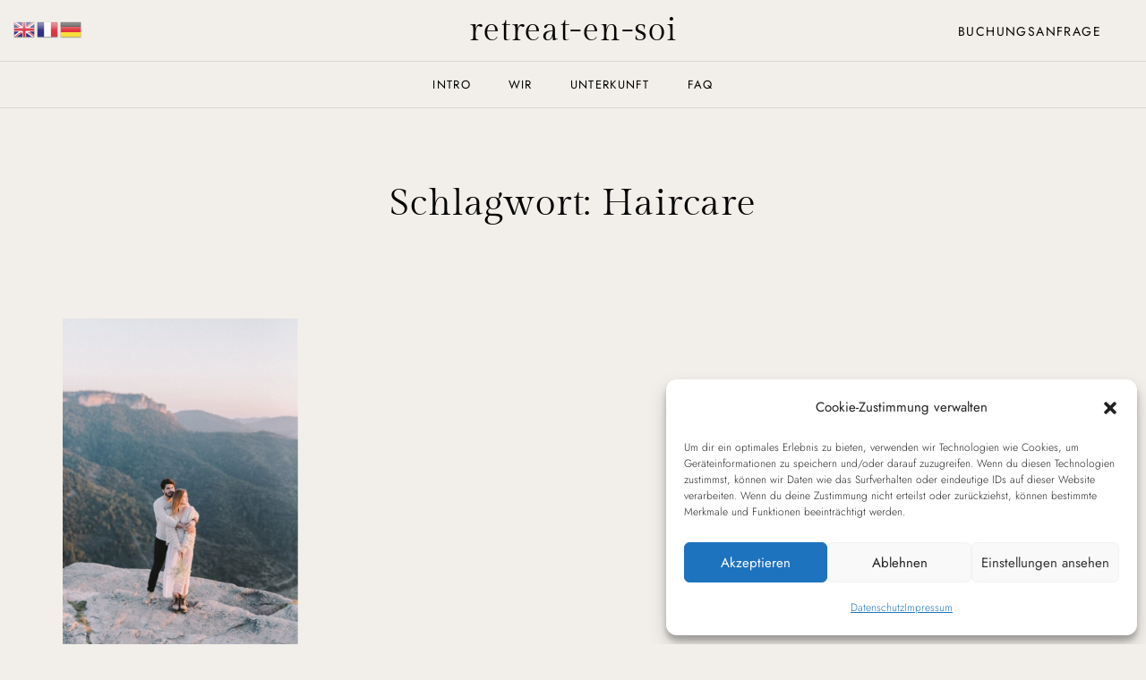

--- FILE ---
content_type: text/html; charset=UTF-8
request_url: https://retreat-en-soi.com/tag/haircare/
body_size: 19472
content:

<!DOCTYPE html>
<html lang="de">
<head>
    <meta charset="UTF-8">
    <meta http-equiv="X-UA-Compatible" content="IE=edge">
    <meta name="viewport" content="width=device-width, initial-scale=1">
    <title>Haircare &#8211; retreat-en-soi</title>
<meta name='robots' content='max-image-preview:large' />
<link rel="alternate" type="application/rss+xml" title="retreat-en-soi &raquo; Feed" href="https://retreat-en-soi.com/feed/" />
<link rel="alternate" type="application/rss+xml" title="retreat-en-soi &raquo; Kommentar-Feed" href="https://retreat-en-soi.com/comments/feed/" />
<link rel="alternate" type="application/rss+xml" title="retreat-en-soi &raquo; Haircare Schlagwort-Feed" href="https://retreat-en-soi.com/tag/haircare/feed/" />
<style id='wp-img-auto-sizes-contain-inline-css' type='text/css'>
img:is([sizes=auto i],[sizes^="auto," i]){contain-intrinsic-size:3000px 1500px}
/*# sourceURL=wp-img-auto-sizes-contain-inline-css */
</style>
<link rel='stylesheet' id='sbi_styles-css' href='https://retreat-en-soi.com/wp-content/plugins/instagram-feed/css/sbi-styles.min.css?ver=6.10.0' type='text/css' media='all' />
<style id='wp-emoji-styles-inline-css' type='text/css'>

	img.wp-smiley, img.emoji {
		display: inline !important;
		border: none !important;
		box-shadow: none !important;
		height: 1em !important;
		width: 1em !important;
		margin: 0 0.07em !important;
		vertical-align: -0.1em !important;
		background: none !important;
		padding: 0 !important;
	}
/*# sourceURL=wp-emoji-styles-inline-css */
</style>
<link rel='stylesheet' id='wp-block-library-css' href='https://retreat-en-soi.com/wp-includes/css/dist/block-library/style.min.css?ver=6.9' type='text/css' media='all' />
<style id='classic-theme-styles-inline-css' type='text/css'>
/*! This file is auto-generated */
.wp-block-button__link{color:#fff;background-color:#32373c;border-radius:9999px;box-shadow:none;text-decoration:none;padding:calc(.667em + 2px) calc(1.333em + 2px);font-size:1.125em}.wp-block-file__button{background:#32373c;color:#fff;text-decoration:none}
/*# sourceURL=/wp-includes/css/classic-themes.min.css */
</style>
<style id='global-styles-inline-css' type='text/css'>
:root{--wp--preset--aspect-ratio--square: 1;--wp--preset--aspect-ratio--4-3: 4/3;--wp--preset--aspect-ratio--3-4: 3/4;--wp--preset--aspect-ratio--3-2: 3/2;--wp--preset--aspect-ratio--2-3: 2/3;--wp--preset--aspect-ratio--16-9: 16/9;--wp--preset--aspect-ratio--9-16: 9/16;--wp--preset--color--black: #000000;--wp--preset--color--cyan-bluish-gray: #abb8c3;--wp--preset--color--white: #ffffff;--wp--preset--color--pale-pink: #f78da7;--wp--preset--color--vivid-red: #cf2e2e;--wp--preset--color--luminous-vivid-orange: #ff6900;--wp--preset--color--luminous-vivid-amber: #fcb900;--wp--preset--color--light-green-cyan: #7bdcb5;--wp--preset--color--vivid-green-cyan: #00d084;--wp--preset--color--pale-cyan-blue: #8ed1fc;--wp--preset--color--vivid-cyan-blue: #0693e3;--wp--preset--color--vivid-purple: #9b51e0;--wp--preset--gradient--vivid-cyan-blue-to-vivid-purple: linear-gradient(135deg,rgb(6,147,227) 0%,rgb(155,81,224) 100%);--wp--preset--gradient--light-green-cyan-to-vivid-green-cyan: linear-gradient(135deg,rgb(122,220,180) 0%,rgb(0,208,130) 100%);--wp--preset--gradient--luminous-vivid-amber-to-luminous-vivid-orange: linear-gradient(135deg,rgb(252,185,0) 0%,rgb(255,105,0) 100%);--wp--preset--gradient--luminous-vivid-orange-to-vivid-red: linear-gradient(135deg,rgb(255,105,0) 0%,rgb(207,46,46) 100%);--wp--preset--gradient--very-light-gray-to-cyan-bluish-gray: linear-gradient(135deg,rgb(238,238,238) 0%,rgb(169,184,195) 100%);--wp--preset--gradient--cool-to-warm-spectrum: linear-gradient(135deg,rgb(74,234,220) 0%,rgb(151,120,209) 20%,rgb(207,42,186) 40%,rgb(238,44,130) 60%,rgb(251,105,98) 80%,rgb(254,248,76) 100%);--wp--preset--gradient--blush-light-purple: linear-gradient(135deg,rgb(255,206,236) 0%,rgb(152,150,240) 100%);--wp--preset--gradient--blush-bordeaux: linear-gradient(135deg,rgb(254,205,165) 0%,rgb(254,45,45) 50%,rgb(107,0,62) 100%);--wp--preset--gradient--luminous-dusk: linear-gradient(135deg,rgb(255,203,112) 0%,rgb(199,81,192) 50%,rgb(65,88,208) 100%);--wp--preset--gradient--pale-ocean: linear-gradient(135deg,rgb(255,245,203) 0%,rgb(182,227,212) 50%,rgb(51,167,181) 100%);--wp--preset--gradient--electric-grass: linear-gradient(135deg,rgb(202,248,128) 0%,rgb(113,206,126) 100%);--wp--preset--gradient--midnight: linear-gradient(135deg,rgb(2,3,129) 0%,rgb(40,116,252) 100%);--wp--preset--font-size--small: 13px;--wp--preset--font-size--medium: 20px;--wp--preset--font-size--large: 36px;--wp--preset--font-size--x-large: 42px;--wp--preset--spacing--20: 0.44rem;--wp--preset--spacing--30: 0.67rem;--wp--preset--spacing--40: 1rem;--wp--preset--spacing--50: 1.5rem;--wp--preset--spacing--60: 2.25rem;--wp--preset--spacing--70: 3.38rem;--wp--preset--spacing--80: 5.06rem;--wp--preset--shadow--natural: 6px 6px 9px rgba(0, 0, 0, 0.2);--wp--preset--shadow--deep: 12px 12px 50px rgba(0, 0, 0, 0.4);--wp--preset--shadow--sharp: 6px 6px 0px rgba(0, 0, 0, 0.2);--wp--preset--shadow--outlined: 6px 6px 0px -3px rgb(255, 255, 255), 6px 6px rgb(0, 0, 0);--wp--preset--shadow--crisp: 6px 6px 0px rgb(0, 0, 0);}:where(.is-layout-flex){gap: 0.5em;}:where(.is-layout-grid){gap: 0.5em;}body .is-layout-flex{display: flex;}.is-layout-flex{flex-wrap: wrap;align-items: center;}.is-layout-flex > :is(*, div){margin: 0;}body .is-layout-grid{display: grid;}.is-layout-grid > :is(*, div){margin: 0;}:where(.wp-block-columns.is-layout-flex){gap: 2em;}:where(.wp-block-columns.is-layout-grid){gap: 2em;}:where(.wp-block-post-template.is-layout-flex){gap: 1.25em;}:where(.wp-block-post-template.is-layout-grid){gap: 1.25em;}.has-black-color{color: var(--wp--preset--color--black) !important;}.has-cyan-bluish-gray-color{color: var(--wp--preset--color--cyan-bluish-gray) !important;}.has-white-color{color: var(--wp--preset--color--white) !important;}.has-pale-pink-color{color: var(--wp--preset--color--pale-pink) !important;}.has-vivid-red-color{color: var(--wp--preset--color--vivid-red) !important;}.has-luminous-vivid-orange-color{color: var(--wp--preset--color--luminous-vivid-orange) !important;}.has-luminous-vivid-amber-color{color: var(--wp--preset--color--luminous-vivid-amber) !important;}.has-light-green-cyan-color{color: var(--wp--preset--color--light-green-cyan) !important;}.has-vivid-green-cyan-color{color: var(--wp--preset--color--vivid-green-cyan) !important;}.has-pale-cyan-blue-color{color: var(--wp--preset--color--pale-cyan-blue) !important;}.has-vivid-cyan-blue-color{color: var(--wp--preset--color--vivid-cyan-blue) !important;}.has-vivid-purple-color{color: var(--wp--preset--color--vivid-purple) !important;}.has-black-background-color{background-color: var(--wp--preset--color--black) !important;}.has-cyan-bluish-gray-background-color{background-color: var(--wp--preset--color--cyan-bluish-gray) !important;}.has-white-background-color{background-color: var(--wp--preset--color--white) !important;}.has-pale-pink-background-color{background-color: var(--wp--preset--color--pale-pink) !important;}.has-vivid-red-background-color{background-color: var(--wp--preset--color--vivid-red) !important;}.has-luminous-vivid-orange-background-color{background-color: var(--wp--preset--color--luminous-vivid-orange) !important;}.has-luminous-vivid-amber-background-color{background-color: var(--wp--preset--color--luminous-vivid-amber) !important;}.has-light-green-cyan-background-color{background-color: var(--wp--preset--color--light-green-cyan) !important;}.has-vivid-green-cyan-background-color{background-color: var(--wp--preset--color--vivid-green-cyan) !important;}.has-pale-cyan-blue-background-color{background-color: var(--wp--preset--color--pale-cyan-blue) !important;}.has-vivid-cyan-blue-background-color{background-color: var(--wp--preset--color--vivid-cyan-blue) !important;}.has-vivid-purple-background-color{background-color: var(--wp--preset--color--vivid-purple) !important;}.has-black-border-color{border-color: var(--wp--preset--color--black) !important;}.has-cyan-bluish-gray-border-color{border-color: var(--wp--preset--color--cyan-bluish-gray) !important;}.has-white-border-color{border-color: var(--wp--preset--color--white) !important;}.has-pale-pink-border-color{border-color: var(--wp--preset--color--pale-pink) !important;}.has-vivid-red-border-color{border-color: var(--wp--preset--color--vivid-red) !important;}.has-luminous-vivid-orange-border-color{border-color: var(--wp--preset--color--luminous-vivid-orange) !important;}.has-luminous-vivid-amber-border-color{border-color: var(--wp--preset--color--luminous-vivid-amber) !important;}.has-light-green-cyan-border-color{border-color: var(--wp--preset--color--light-green-cyan) !important;}.has-vivid-green-cyan-border-color{border-color: var(--wp--preset--color--vivid-green-cyan) !important;}.has-pale-cyan-blue-border-color{border-color: var(--wp--preset--color--pale-cyan-blue) !important;}.has-vivid-cyan-blue-border-color{border-color: var(--wp--preset--color--vivid-cyan-blue) !important;}.has-vivid-purple-border-color{border-color: var(--wp--preset--color--vivid-purple) !important;}.has-vivid-cyan-blue-to-vivid-purple-gradient-background{background: var(--wp--preset--gradient--vivid-cyan-blue-to-vivid-purple) !important;}.has-light-green-cyan-to-vivid-green-cyan-gradient-background{background: var(--wp--preset--gradient--light-green-cyan-to-vivid-green-cyan) !important;}.has-luminous-vivid-amber-to-luminous-vivid-orange-gradient-background{background: var(--wp--preset--gradient--luminous-vivid-amber-to-luminous-vivid-orange) !important;}.has-luminous-vivid-orange-to-vivid-red-gradient-background{background: var(--wp--preset--gradient--luminous-vivid-orange-to-vivid-red) !important;}.has-very-light-gray-to-cyan-bluish-gray-gradient-background{background: var(--wp--preset--gradient--very-light-gray-to-cyan-bluish-gray) !important;}.has-cool-to-warm-spectrum-gradient-background{background: var(--wp--preset--gradient--cool-to-warm-spectrum) !important;}.has-blush-light-purple-gradient-background{background: var(--wp--preset--gradient--blush-light-purple) !important;}.has-blush-bordeaux-gradient-background{background: var(--wp--preset--gradient--blush-bordeaux) !important;}.has-luminous-dusk-gradient-background{background: var(--wp--preset--gradient--luminous-dusk) !important;}.has-pale-ocean-gradient-background{background: var(--wp--preset--gradient--pale-ocean) !important;}.has-electric-grass-gradient-background{background: var(--wp--preset--gradient--electric-grass) !important;}.has-midnight-gradient-background{background: var(--wp--preset--gradient--midnight) !important;}.has-small-font-size{font-size: var(--wp--preset--font-size--small) !important;}.has-medium-font-size{font-size: var(--wp--preset--font-size--medium) !important;}.has-large-font-size{font-size: var(--wp--preset--font-size--large) !important;}.has-x-large-font-size{font-size: var(--wp--preset--font-size--x-large) !important;}
:where(.wp-block-post-template.is-layout-flex){gap: 1.25em;}:where(.wp-block-post-template.is-layout-grid){gap: 1.25em;}
:where(.wp-block-term-template.is-layout-flex){gap: 1.25em;}:where(.wp-block-term-template.is-layout-grid){gap: 1.25em;}
:where(.wp-block-columns.is-layout-flex){gap: 2em;}:where(.wp-block-columns.is-layout-grid){gap: 2em;}
:root :where(.wp-block-pullquote){font-size: 1.5em;line-height: 1.6;}
/*# sourceURL=global-styles-inline-css */
</style>
<link rel='stylesheet' id='contact-form-7-css' href='https://retreat-en-soi.com/wp-content/plugins/contact-form-7/includes/css/styles.css?ver=6.1.4' type='text/css' media='all' />
<link rel='stylesheet' id='magnific-style-css' href='https://retreat-en-soi.com/wp-content/plugins/palette-core//assets/js/magnific-popup/magnific-popup.css?ver=1.1.0' type='text/css' media='all' />
<link rel='stylesheet' id='venobox-style-css' href='https://retreat-en-soi.com/wp-content/plugins/palette-core//assets/js/venobox/venobox.css?ver=1.8.2' type='text/css' media='all' />
<link rel='stylesheet' id='swiper-style-css' href='https://retreat-en-soi.com/wp-content/plugins/palette-core//assets/js/swiper/swiper-bundle.min.css?ver=1.1.0' type='text/css' media='all' />
<link rel='stylesheet' id='woocommerce-layout-css' href='https://retreat-en-soi.com/wp-content/plugins/woocommerce/assets/css/woocommerce-layout.css?ver=10.4.3' type='text/css' media='all' />
<style id='woocommerce-layout-inline-css' type='text/css'>

	.infinite-scroll .woocommerce-pagination {
		display: none;
	}
/*# sourceURL=woocommerce-layout-inline-css */
</style>
<link rel='stylesheet' id='woocommerce-smallscreen-css' href='https://retreat-en-soi.com/wp-content/plugins/woocommerce/assets/css/woocommerce-smallscreen.css?ver=10.4.3' type='text/css' media='only screen and (max-width: 768px)' />
<link rel='stylesheet' id='woocommerce-general-css' href='https://retreat-en-soi.com/wp-content/plugins/woocommerce/assets/css/woocommerce.css?ver=10.4.3' type='text/css' media='all' />
<style id='woocommerce-inline-inline-css' type='text/css'>
.woocommerce form .form-row .required { visibility: visible; }
/*# sourceURL=woocommerce-inline-inline-css */
</style>
<link rel='stylesheet' id='cmplz-general-css' href='https://retreat-en-soi.com/wp-content/plugins/complianz-gdpr/assets/css/cookieblocker.min.css?ver=1765925100' type='text/css' media='all' />
<link rel='stylesheet' id='font-awesome-css' href='https://retreat-en-soi.com/wp-content/plugins/elementor/assets/lib/font-awesome/css/font-awesome.min.css?ver=4.7.0' type='text/css' media='all' />
<link rel='stylesheet' id='fresco-style-css' href='https://retreat-en-soi.com/wp-content/themes/palette/assets/css/libs/fresco/fresco.css?ver=2.3.0' type='text/css' media='all' />
<link rel='stylesheet' id='bootstrap-css' href='https://retreat-en-soi.com/wp-content/themes/palette/assets/css/libs/bootstrap.css?ver=4.0' type='text/css' media='all' />
<link rel='stylesheet' id='slick-css' href='https://retreat-en-soi.com/wp-content/themes/palette/assets/css/libs/slick-slider.css?ver=4.0' type='text/css' media='all' />
<link rel='stylesheet' id='palette-set-icon-css' href='https://retreat-en-soi.com/wp-content/themes/palette/assets/css/fontello/css/palette-embedded.css?ver=1.0' type='text/css' media='all' />
<link rel='stylesheet' id='palette-general-css' href='https://retreat-en-soi.com/wp-content/themes/palette/assets/css/general.css?ver=1.0' type='text/css' media='all' />
<style id='palette-general-inline-css' type='text/css'>
.art-first-hv-cl:hover{color:#000000;}
                .art-first-bg,
                 input[type="radio"]:checked:hover::before
                {background-color:#000000;}
             
			    .woocommerce-checkout #payment div.payment_box,
			    .woocommerce button.button.art-button-link-line,
			    .woocommerce button.button.art-button-link-line:hover,
			    .select2-container--default .select2-selection--single .select2-selection__rendered,
				body, .art-first-cl, .art-body-font, .woocommerce ul.products li.product .price,
				.woocommerce div.product p.price 
				{ color :#000000;}
				
				.art_service_menu .art-service-menu-tabs li.art-active span ,
				.art-mention .art-mention-content .art-mention-info .art-mention-item .art-widget-button a,
				.art-follow-subscribe-widget .art-subscribe-side,
				.art-map-contacts .art-service-menu-two-tabs li
				.art-contact-widget-tabs .art-service-menu-two-tabs li
				{ border-color:#000000;}
			
                .art-second-color,
                .art-text-links .art-text-links-two .art-text-links-items .art-text-links-items a .art-link-name i::before,
                section.art-prices-page .art-prices-page-block .art-price-page-content .page-content-price .page-content-price-link a,
                .woocommerce button.button.art-button-link-line,
                .art-button-link-line,
                header.art-header-two .art-header-two-content .art-header-bottom nav ul.menu li:hover > a,
                header.art-header-two.art-dark-header-text .art-header-two-content .art-header-top .art-header-top-right a.art-site-header-appointment:hover,
                .woocommerce button.button:disabled, .woocommerce button.button:disabled[disabled],
                .art-cart-page-wrapper .art-cart-page-left .woocommerce-cart-form table.shop_table.cart tbody tr td.actions .art-update-cart:disabled[disabled]:hover,
                .swiper-button-prev:hover::before,
                .swiper-button-next:hover::before,
                .filter-button-group .art-button-filter-item.is-checked,
                .art-portfolio-buttons-filter .art-button-filter-item:hover, .filter-button-group .art-button-filter-item:hover,
                .art-portfolio-buttons-filter .art-button-filter-item.is-checked a, .filter-button-group .art-button-filter-item.is-checked a,
                .art-portfolio-buttons-filter .art-button-filter-item.is-checked, .filter-button-group .art-button-filter-item.is-checked,
                .art-theme-blog .art-blog-cats .art-categories-wrapper .art-categories li.current_item a,
                .art-post-header .art-post-header-content .art-post-header-right .art-post-header-right-data .art-post-enquire a
                { color :#674d73;}
            
                .art-text-links .art-text-links-two .art-text-links-items .art-text-links-items a:hover,
                .art-social-container a:hover i,
                a:hover
                { color :#674d73;}
                .art-second-bg,
                .art-post-cat.cat-date-font .art-post-cat-itself::before,
                header.art-header-two .art-header-two-content .art-header-bottom nav ul.menu li:hover > a::before
                {background-color:#674d73;}
             
                .art-cart-page-wrapper .art-cart-page-left .woocommerce-cart-form table.shop_table.cart tbody tr td.actions .coupon .art-apply-coupon:hover,
                input[type="radio"]:hover::before,
                input[type="checkbox"]:hover::before
                {border-color:#674d73;}
             
			    .woocommerce button.button,
			    .woocommerce .button.wc-backward,
			    .woocommerce #payment #place_order, .woocommerce-page #payment #place_order,
			    .woocommerce #respond input#submit,
			    .woocommerce div.product form.cart .button,
				.art-button-dark { 
					color :#ffffff; 
					background-color:#674d73;
				}
				.woocommerce button.button:hover,
				.woocommerce .button.wc-backward:hover,
				.woocommerce #payment #place_order, .woocommerce-page #payment #place_order:hover,
				.woocommerce #respond input#submit:hover,
				.art-button-dark:hover {
					color :#ffffff;
					background-color:#674d73;
				}
			
			    .art-third-color
				{ color :#F2EFEA;}
				
				.art-third-bg,
				input[type="radio"]::before,
				input[type="checkbox"]::before,
				.woocommerce-cart .art-default-page-custom-wrapper,
				.woocommerce-checkout .art-default-page-custom-wrapper,
				input[type="radio"]:checked::after,
				.zoom-anim-dialog.art-default-popap-two
				{ background-color:#F2EFEA;}
				
			
                #pwgc-redeem-button,
				.art-woo-checkout-page .art-checkout-right .woocommerce-checkout-review-order #payment .form-row.place-order #pwgc-redeem-gift-card-form #pwgc-redeem-form #pwgc-redeem-button,
				.art-button-light { 
					color :#674d73; 
					border-color:#674d73;
				}
				#pwgc-redeem-button:hover,
				.art-woo-checkout-page .art-checkout-right .woocommerce-checkout-review-order #payment .form-row.place-order #pwgc-redeem-gift-card-form #pwgc-redeem-form #pwgc-redeem-button:hover,
				.art-button-light:hover {
					color :#fff;
					background-color:#674d73;
				}

			
                .art-button-light-two { 
					color :#fff; 
					border-color:#fff;
				}
				.art-button-light-two:hover {
					color :#000;
					background-color:#fff;
					border-color:#fff;
				}

			
            .art-second-mobile-menu-wrapper 
            { background-color: #000; }
            
            .art-second-mobile-menu-wrapper .art-nav-container .art--second-menu-navigation-wrapper nav.art--mobile-menu-navigation .art-mobile-menu-additional-info ul li,
            .art-second-mobile-menu-wrapper .art-nav-container .art--second-menu-navigation-wrapper nav.art--mobile-menu-navigation ul.art--mobile-menu li a,
            .art-second-mobile-menu-wrapper .art-nav-container .art--second-menu-navigation-wrapper nav.art--mobile-menu-navigation .art-mobile-menu-additional-info ul li a
            { color: #FFF; }
            
/*# sourceURL=palette-general-inline-css */
</style>
<script type="text/javascript" src="https://retreat-en-soi.com/wp-includes/js/jquery/jquery.min.js?ver=3.7.1" id="jquery-core-js"></script>
<script type="text/javascript" src="https://retreat-en-soi.com/wp-includes/js/jquery/jquery-migrate.min.js?ver=3.4.1" id="jquery-migrate-js"></script>
<script type="text/javascript" src="https://retreat-en-soi.com/wp-content/plugins/woocommerce/assets/js/jquery-blockui/jquery.blockUI.min.js?ver=2.7.0-wc.10.4.3" id="wc-jquery-blockui-js" defer="defer" data-wp-strategy="defer"></script>
<script type="text/javascript" id="wc-add-to-cart-js-extra">
/* <![CDATA[ */
var wc_add_to_cart_params = {"ajax_url":"/wp-admin/admin-ajax.php","wc_ajax_url":"/?wc-ajax=%%endpoint%%&elementor_page_id=28","i18n_view_cart":"Warenkorb anzeigen","cart_url":"https://retreat-en-soi.com/cart/","is_cart":"","cart_redirect_after_add":"no"};
//# sourceURL=wc-add-to-cart-js-extra
/* ]]> */
</script>
<script type="text/javascript" src="https://retreat-en-soi.com/wp-content/plugins/woocommerce/assets/js/frontend/add-to-cart.min.js?ver=10.4.3" id="wc-add-to-cart-js" defer="defer" data-wp-strategy="defer"></script>
<script type="text/javascript" src="https://retreat-en-soi.com/wp-content/plugins/woocommerce/assets/js/js-cookie/js.cookie.min.js?ver=2.1.4-wc.10.4.3" id="wc-js-cookie-js" defer="defer" data-wp-strategy="defer"></script>
<script type="text/javascript" id="woocommerce-js-extra">
/* <![CDATA[ */
var woocommerce_params = {"ajax_url":"/wp-admin/admin-ajax.php","wc_ajax_url":"/?wc-ajax=%%endpoint%%&elementor_page_id=28","i18n_password_show":"Passwort anzeigen","i18n_password_hide":"Passwort ausblenden"};
//# sourceURL=woocommerce-js-extra
/* ]]> */
</script>
<script type="text/javascript" src="https://retreat-en-soi.com/wp-content/plugins/woocommerce/assets/js/frontend/woocommerce.min.js?ver=10.4.3" id="woocommerce-js" defer="defer" data-wp-strategy="defer"></script>
<link rel="https://api.w.org/" href="https://retreat-en-soi.com/wp-json/" /><link rel="alternate" title="JSON" type="application/json" href="https://retreat-en-soi.com/wp-json/wp/v2/tags/28" /><link rel="EditURI" type="application/rsd+xml" title="RSD" href="https://retreat-en-soi.com/xmlrpc.php?rsd" />
<meta name="generator" content="WordPress 6.9" />
<meta name="generator" content="WooCommerce 10.4.3" />
			<style>.cmplz-hidden {
					display: none !important;
				}</style>	<noscript><style>.woocommerce-product-gallery{ opacity: 1 !important; }</style></noscript>
	<meta name="generator" content="Elementor 3.34.1; features: additional_custom_breakpoints; settings: css_print_method-external, google_font-enabled, font_display-auto">
<style type="text/css">.recentcomments a{display:inline !important;padding:0 !important;margin:0 !important;}</style>			<style>
				.e-con.e-parent:nth-of-type(n+4):not(.e-lazyloaded):not(.e-no-lazyload),
				.e-con.e-parent:nth-of-type(n+4):not(.e-lazyloaded):not(.e-no-lazyload) * {
					background-image: none !important;
				}
				@media screen and (max-height: 1024px) {
					.e-con.e-parent:nth-of-type(n+3):not(.e-lazyloaded):not(.e-no-lazyload),
					.e-con.e-parent:nth-of-type(n+3):not(.e-lazyloaded):not(.e-no-lazyload) * {
						background-image: none !important;
					}
				}
				@media screen and (max-height: 640px) {
					.e-con.e-parent:nth-of-type(n+2):not(.e-lazyloaded):not(.e-no-lazyload),
					.e-con.e-parent:nth-of-type(n+2):not(.e-lazyloaded):not(.e-no-lazyload) * {
						background-image: none !important;
					}
				}
			</style>
			<style id="kirki-inline-styles">body, .art-body-font, code, kbd, pre, samp{font-family:Jost;font-size:18px;font-weight:300;line-height:32px;text-align:left;text-transform:none;color:#000000;}.art-body-two-font, .accordion-product-container tbody{font-family:Jost;font-size:16px;font-weight:300;letter-spacing:0.02em;line-height:28px;text-transform:none;color:#000000;}.art-body-three-font, .woocommerce .woocommerce-breadcrumb, h3#ship-to-different-address{font-family:Jost;font-size:14px;font-weight:300;letter-spacing:0.02em;line-height:26px;text-transform:none;color:#000000;}.art-body-four-font{font-family:Jost;font-size:12px;font-weight:400;letter-spacing:0.02em;line-height:17px;text-transform:none;color:#000000;}.art-body-five-font, .woocommerce-privacy-policy-text, .woocommerce-checkout #payment div.payment_box{font-family:Jost;font-size:12px;font-weight:300;letter-spacing:0.02em;line-height:17px;text-transform:none;color:#000000;}.elementor-widget-button .elementor-button, #pwgc-redeem-button, .art-button, .woocommerce button.button, .woocommerce div.product form.cart .button, .woocommerce #respond input#submit, .woocommerce #payment #place_order, .woocommerce-page #payment #place_order, .woocommerce .button.wc-backward, .art-woo-checkout-page .art-checkout-right .woocommerce-checkout-review-order #payment .form-row.place-order #pwgc-redeem-gift-card-form #pwgc-redeem-form #pwgc-redeem-button{font-family:Jost;font-size:14px;font-weight:400;letter-spacing:0.1em;line-height:20px;text-transform:uppercase;}header.art-header-two .art-header-two-content .art-header-bottom nav ul.menu > li > a, footer.art-main-footer .art-main-footer-wrapper .art-footer-menu ul.menu li > a{font-family:Jost;font-size:13px;font-weight:400;letter-spacing:0.1em;line-height:19px;text-transform:uppercase;}.art-text-title-style, .art-button-link-line, .woocommerce button.button.art-button-link-line, .art-cart-page-wrapper .art-cart-page-left .woocommerce-cart-form table.shop_table.cart tbody tr td.actions .art-update-cart{font-family:Gilda Display;letter-spacing:0.02em;text-transform:none;}h1, .art-h1, h1.elementor-heading-title, h2, .art-h2, h2.elementor-heading-title, h3, .art-h3, h3.elementor-heading-title, h4, .art-h4, h4.elementor-heading-title, h5, .art-h5, h5.elementor-heading-title, h6, .art-h6, h6.elementor-heading-title, .woocommerce ul.products li.product .price{font-family:Gilda Display;text-transform:none;}h1, .art-h1, h1.elementor-heading-title{font-size:80px;font-weight:400;letter-spacing:0.005em;line-height:94px;}h2, .art-h2, h2.elementor-heading-title, .comment-respond .comment-reply-title{font-size:42px;font-weight:400;letter-spacing:0.02em;line-height:56px;}h3, .art-h3, h3.elementor-heading-title{font-size:36px;font-weight:400;letter-spacing:0.02em;line-height:54px;}h4, .art-h4, h4.elementor-heading-title, .comment-respond .comment-reply-title{font-size:26px;font-weight:400;letter-spacing:0.02em;line-height:34px;}h5, .art-h5, h5.elementor-heading-title{font-size:22px;font-weight:400;letter-spacing:0.02em;line-height:28px;}h6, .art-h6, h6.elementor-heading-title{font-size:20px;font-weight:400;letter-spacing:0.02em;line-height:30px;}.art-heading-seven, .woocommerce #reviews #comments h2{font-family:Gilda Display;font-size:16px;font-weight:400;letter-spacing:0.02em;line-height:19px;}.art-heading-eight, footer.art-main-footer ul li a, footer.art-main-footer ul li{font-family:Gilda Display;font-size:14px;font-weight:400;letter-spacing:0.02em;line-height:16px;}.art-heading-nine{font-family:Gilda Display;font-size:13px;font-weight:400;letter-spacing:0.02em;line-height:15px;}.art-heading-ten{font-family:Gilda Display;font-size:13px;font-weight:400;letter-spacing:0.02em;line-height:15px;text-transform:uppercase;}@media (max-width: 767px){h1, .art-h1, h1.elementor-heading-title{font-size:36px;font-weight:400;letter-spacing:0.02em;line-height:54px;}h2, .art-h2, h2.elementor-heading-title, .comment-respond .comment-reply-title{font-size:26px;font-weight:400;letter-spacing:0.02em;line-height:34px;}h3, .art-h3, h3.elementor-heading-title{font-size:26px;font-weight:400;letter-spacing:0.02em;line-height:34px;}h4, .art-h4, h4.elementor-heading-title, .comment-respond .comment-reply-title{font-size:16px;font-weight:400;letter-spacing:0.02em;line-height:19px;}}/* cyrillic */
@font-face {
  font-family: 'Jost';
  font-style: normal;
  font-weight: 300;
  font-display: swap;
  src: url(https://retreat-en-soi.com/wp-content/fonts/jost/92zatBhPNqw73oDd4iYl.woff2) format('woff2');
  unicode-range: U+0301, U+0400-045F, U+0490-0491, U+04B0-04B1, U+2116;
}
/* latin-ext */
@font-face {
  font-family: 'Jost';
  font-style: normal;
  font-weight: 300;
  font-display: swap;
  src: url(https://retreat-en-soi.com/wp-content/fonts/jost/92zatBhPNqw73ord4iYl.woff2) format('woff2');
  unicode-range: U+0100-02BA, U+02BD-02C5, U+02C7-02CC, U+02CE-02D7, U+02DD-02FF, U+0304, U+0308, U+0329, U+1D00-1DBF, U+1E00-1E9F, U+1EF2-1EFF, U+2020, U+20A0-20AB, U+20AD-20C0, U+2113, U+2C60-2C7F, U+A720-A7FF;
}
/* latin */
@font-face {
  font-family: 'Jost';
  font-style: normal;
  font-weight: 300;
  font-display: swap;
  src: url(https://retreat-en-soi.com/wp-content/fonts/jost/92zatBhPNqw73oTd4g.woff2) format('woff2');
  unicode-range: U+0000-00FF, U+0131, U+0152-0153, U+02BB-02BC, U+02C6, U+02DA, U+02DC, U+0304, U+0308, U+0329, U+2000-206F, U+20AC, U+2122, U+2191, U+2193, U+2212, U+2215, U+FEFF, U+FFFD;
}
/* cyrillic */
@font-face {
  font-family: 'Jost';
  font-style: normal;
  font-weight: 400;
  font-display: swap;
  src: url(https://retreat-en-soi.com/wp-content/fonts/jost/92zatBhPNqw73oDd4iYl.woff2) format('woff2');
  unicode-range: U+0301, U+0400-045F, U+0490-0491, U+04B0-04B1, U+2116;
}
/* latin-ext */
@font-face {
  font-family: 'Jost';
  font-style: normal;
  font-weight: 400;
  font-display: swap;
  src: url(https://retreat-en-soi.com/wp-content/fonts/jost/92zatBhPNqw73ord4iYl.woff2) format('woff2');
  unicode-range: U+0100-02BA, U+02BD-02C5, U+02C7-02CC, U+02CE-02D7, U+02DD-02FF, U+0304, U+0308, U+0329, U+1D00-1DBF, U+1E00-1E9F, U+1EF2-1EFF, U+2020, U+20A0-20AB, U+20AD-20C0, U+2113, U+2C60-2C7F, U+A720-A7FF;
}
/* latin */
@font-face {
  font-family: 'Jost';
  font-style: normal;
  font-weight: 400;
  font-display: swap;
  src: url(https://retreat-en-soi.com/wp-content/fonts/jost/92zatBhPNqw73oTd4g.woff2) format('woff2');
  unicode-range: U+0000-00FF, U+0131, U+0152-0153, U+02BB-02BC, U+02C6, U+02DA, U+02DC, U+0304, U+0308, U+0329, U+2000-206F, U+20AC, U+2122, U+2191, U+2193, U+2212, U+2215, U+FEFF, U+FFFD;
}/* latin-ext */
@font-face {
  font-family: 'Gilda Display';
  font-style: normal;
  font-weight: 400;
  font-display: swap;
  src: url(https://retreat-en-soi.com/wp-content/fonts/gilda-display/t5tmIRoYMoaYG0WEOh7HwMeR3TDPr6OH.woff2) format('woff2');
  unicode-range: U+0100-02BA, U+02BD-02C5, U+02C7-02CC, U+02CE-02D7, U+02DD-02FF, U+0304, U+0308, U+0329, U+1D00-1DBF, U+1E00-1E9F, U+1EF2-1EFF, U+2020, U+20A0-20AB, U+20AD-20C0, U+2113, U+2C60-2C7F, U+A720-A7FF;
}
/* latin */
@font-face {
  font-family: 'Gilda Display';
  font-style: normal;
  font-weight: 400;
  font-display: swap;
  src: url(https://retreat-en-soi.com/wp-content/fonts/gilda-display/t5tmIRoYMoaYG0WEOh7HwMeR3T7Prw.woff2) format('woff2');
  unicode-range: U+0000-00FF, U+0131, U+0152-0153, U+02BB-02BC, U+02C6, U+02DA, U+02DC, U+0304, U+0308, U+0329, U+2000-206F, U+20AC, U+2122, U+2191, U+2193, U+2212, U+2215, U+FEFF, U+FFFD;
}/* cyrillic */
@font-face {
  font-family: 'Jost';
  font-style: normal;
  font-weight: 300;
  font-display: swap;
  src: url(https://retreat-en-soi.com/wp-content/fonts/jost/92zatBhPNqw73oDd4iYl.woff2) format('woff2');
  unicode-range: U+0301, U+0400-045F, U+0490-0491, U+04B0-04B1, U+2116;
}
/* latin-ext */
@font-face {
  font-family: 'Jost';
  font-style: normal;
  font-weight: 300;
  font-display: swap;
  src: url(https://retreat-en-soi.com/wp-content/fonts/jost/92zatBhPNqw73ord4iYl.woff2) format('woff2');
  unicode-range: U+0100-02BA, U+02BD-02C5, U+02C7-02CC, U+02CE-02D7, U+02DD-02FF, U+0304, U+0308, U+0329, U+1D00-1DBF, U+1E00-1E9F, U+1EF2-1EFF, U+2020, U+20A0-20AB, U+20AD-20C0, U+2113, U+2C60-2C7F, U+A720-A7FF;
}
/* latin */
@font-face {
  font-family: 'Jost';
  font-style: normal;
  font-weight: 300;
  font-display: swap;
  src: url(https://retreat-en-soi.com/wp-content/fonts/jost/92zatBhPNqw73oTd4g.woff2) format('woff2');
  unicode-range: U+0000-00FF, U+0131, U+0152-0153, U+02BB-02BC, U+02C6, U+02DA, U+02DC, U+0304, U+0308, U+0329, U+2000-206F, U+20AC, U+2122, U+2191, U+2193, U+2212, U+2215, U+FEFF, U+FFFD;
}
/* cyrillic */
@font-face {
  font-family: 'Jost';
  font-style: normal;
  font-weight: 400;
  font-display: swap;
  src: url(https://retreat-en-soi.com/wp-content/fonts/jost/92zatBhPNqw73oDd4iYl.woff2) format('woff2');
  unicode-range: U+0301, U+0400-045F, U+0490-0491, U+04B0-04B1, U+2116;
}
/* latin-ext */
@font-face {
  font-family: 'Jost';
  font-style: normal;
  font-weight: 400;
  font-display: swap;
  src: url(https://retreat-en-soi.com/wp-content/fonts/jost/92zatBhPNqw73ord4iYl.woff2) format('woff2');
  unicode-range: U+0100-02BA, U+02BD-02C5, U+02C7-02CC, U+02CE-02D7, U+02DD-02FF, U+0304, U+0308, U+0329, U+1D00-1DBF, U+1E00-1E9F, U+1EF2-1EFF, U+2020, U+20A0-20AB, U+20AD-20C0, U+2113, U+2C60-2C7F, U+A720-A7FF;
}
/* latin */
@font-face {
  font-family: 'Jost';
  font-style: normal;
  font-weight: 400;
  font-display: swap;
  src: url(https://retreat-en-soi.com/wp-content/fonts/jost/92zatBhPNqw73oTd4g.woff2) format('woff2');
  unicode-range: U+0000-00FF, U+0131, U+0152-0153, U+02BB-02BC, U+02C6, U+02DA, U+02DC, U+0304, U+0308, U+0329, U+2000-206F, U+20AC, U+2122, U+2191, U+2193, U+2212, U+2215, U+FEFF, U+FFFD;
}/* latin-ext */
@font-face {
  font-family: 'Gilda Display';
  font-style: normal;
  font-weight: 400;
  font-display: swap;
  src: url(https://retreat-en-soi.com/wp-content/fonts/gilda-display/t5tmIRoYMoaYG0WEOh7HwMeR3TDPr6OH.woff2) format('woff2');
  unicode-range: U+0100-02BA, U+02BD-02C5, U+02C7-02CC, U+02CE-02D7, U+02DD-02FF, U+0304, U+0308, U+0329, U+1D00-1DBF, U+1E00-1E9F, U+1EF2-1EFF, U+2020, U+20A0-20AB, U+20AD-20C0, U+2113, U+2C60-2C7F, U+A720-A7FF;
}
/* latin */
@font-face {
  font-family: 'Gilda Display';
  font-style: normal;
  font-weight: 400;
  font-display: swap;
  src: url(https://retreat-en-soi.com/wp-content/fonts/gilda-display/t5tmIRoYMoaYG0WEOh7HwMeR3T7Prw.woff2) format('woff2');
  unicode-range: U+0000-00FF, U+0131, U+0152-0153, U+02BB-02BC, U+02C6, U+02DA, U+02DC, U+0304, U+0308, U+0329, U+2000-206F, U+20AC, U+2122, U+2191, U+2193, U+2212, U+2215, U+FEFF, U+FFFD;
}/* cyrillic */
@font-face {
  font-family: 'Jost';
  font-style: normal;
  font-weight: 300;
  font-display: swap;
  src: url(https://retreat-en-soi.com/wp-content/fonts/jost/92zatBhPNqw73oDd4iYl.woff2) format('woff2');
  unicode-range: U+0301, U+0400-045F, U+0490-0491, U+04B0-04B1, U+2116;
}
/* latin-ext */
@font-face {
  font-family: 'Jost';
  font-style: normal;
  font-weight: 300;
  font-display: swap;
  src: url(https://retreat-en-soi.com/wp-content/fonts/jost/92zatBhPNqw73ord4iYl.woff2) format('woff2');
  unicode-range: U+0100-02BA, U+02BD-02C5, U+02C7-02CC, U+02CE-02D7, U+02DD-02FF, U+0304, U+0308, U+0329, U+1D00-1DBF, U+1E00-1E9F, U+1EF2-1EFF, U+2020, U+20A0-20AB, U+20AD-20C0, U+2113, U+2C60-2C7F, U+A720-A7FF;
}
/* latin */
@font-face {
  font-family: 'Jost';
  font-style: normal;
  font-weight: 300;
  font-display: swap;
  src: url(https://retreat-en-soi.com/wp-content/fonts/jost/92zatBhPNqw73oTd4g.woff2) format('woff2');
  unicode-range: U+0000-00FF, U+0131, U+0152-0153, U+02BB-02BC, U+02C6, U+02DA, U+02DC, U+0304, U+0308, U+0329, U+2000-206F, U+20AC, U+2122, U+2191, U+2193, U+2212, U+2215, U+FEFF, U+FFFD;
}
/* cyrillic */
@font-face {
  font-family: 'Jost';
  font-style: normal;
  font-weight: 400;
  font-display: swap;
  src: url(https://retreat-en-soi.com/wp-content/fonts/jost/92zatBhPNqw73oDd4iYl.woff2) format('woff2');
  unicode-range: U+0301, U+0400-045F, U+0490-0491, U+04B0-04B1, U+2116;
}
/* latin-ext */
@font-face {
  font-family: 'Jost';
  font-style: normal;
  font-weight: 400;
  font-display: swap;
  src: url(https://retreat-en-soi.com/wp-content/fonts/jost/92zatBhPNqw73ord4iYl.woff2) format('woff2');
  unicode-range: U+0100-02BA, U+02BD-02C5, U+02C7-02CC, U+02CE-02D7, U+02DD-02FF, U+0304, U+0308, U+0329, U+1D00-1DBF, U+1E00-1E9F, U+1EF2-1EFF, U+2020, U+20A0-20AB, U+20AD-20C0, U+2113, U+2C60-2C7F, U+A720-A7FF;
}
/* latin */
@font-face {
  font-family: 'Jost';
  font-style: normal;
  font-weight: 400;
  font-display: swap;
  src: url(https://retreat-en-soi.com/wp-content/fonts/jost/92zatBhPNqw73oTd4g.woff2) format('woff2');
  unicode-range: U+0000-00FF, U+0131, U+0152-0153, U+02BB-02BC, U+02C6, U+02DA, U+02DC, U+0304, U+0308, U+0329, U+2000-206F, U+20AC, U+2122, U+2191, U+2193, U+2212, U+2215, U+FEFF, U+FFFD;
}/* latin-ext */
@font-face {
  font-family: 'Gilda Display';
  font-style: normal;
  font-weight: 400;
  font-display: swap;
  src: url(https://retreat-en-soi.com/wp-content/fonts/gilda-display/t5tmIRoYMoaYG0WEOh7HwMeR3TDPr6OH.woff2) format('woff2');
  unicode-range: U+0100-02BA, U+02BD-02C5, U+02C7-02CC, U+02CE-02D7, U+02DD-02FF, U+0304, U+0308, U+0329, U+1D00-1DBF, U+1E00-1E9F, U+1EF2-1EFF, U+2020, U+20A0-20AB, U+20AD-20C0, U+2113, U+2C60-2C7F, U+A720-A7FF;
}
/* latin */
@font-face {
  font-family: 'Gilda Display';
  font-style: normal;
  font-weight: 400;
  font-display: swap;
  src: url(https://retreat-en-soi.com/wp-content/fonts/gilda-display/t5tmIRoYMoaYG0WEOh7HwMeR3T7Prw.woff2) format('woff2');
  unicode-range: U+0000-00FF, U+0131, U+0152-0153, U+02BB-02BC, U+02C6, U+02DA, U+02DC, U+0304, U+0308, U+0329, U+2000-206F, U+20AC, U+2122, U+2191, U+2193, U+2212, U+2215, U+FEFF, U+FFFD;
}</style></head>

<body data-cmplz=1 class="archive tag tag-haircare tag-28 wp-theme-palette theme-palette woocommerce-no-js art-chosen-second-header  art-page-full-height art-third-bg hfeed elementor-default elementor-kit-9" data-page-preloader="enable">


    <!-- Main holder -->
    <div id="art-main-holder">

    
<header class="art--header art-header-two art-dark-header-text">
	<div class="art-header-two-content animate__animated animate__fadeInDown">

        <div class="art-header-data-wrapper">

            <div class="art-header-top">

                <div class="art-header-top-left">
                    <div class="art-social-container">
    </div>
                </div>

                <div class="art-header-top-center">
                    <!-- Start Logo-->
                    <div class="art--logo-container">

                        <a class="light-logotype" href="https://retreat-en-soi.com/">
                                                            <h3 class="logotype-text">retreat-en-soi</h3>
                                                    </a>

                        <a class="dark-logotype" href="https://retreat-en-soi.com/">
                                                            <h3 class="logotype-text-dark">retreat-en-soi</h3>
                                                    </a>

                    </div>
                    <!--Logo End-->
                </div>

                <div class="art-header-top-right">

                    
                        <a class="art-site-header-appointment art-button art-open-custom-popup" href="#art-popap-header">Buchungsanfrage</a>

                        <div id="art-popap-header" class="zoom-anim-dialog art-default-popap-two mfp-hide">
                            <h2 class="art-form-title">Buchungsanfrage </h2>
                            <div class="art-form-description">Das Retreat in der französischen Provence wird sich über zwei Wochen erstrecken. Bitte gib an an, für welche Woche Du Deinen Platz reservieren möchten.  

Die Plätze sind begrenzt auf 12 Personen pro Woche und werden nach Eingang der Buchungsanfrage vergeben.</div>
                            <div class="art-form-wrapper">
                                
<div class="wpcf7 no-js" id="wpcf7-f925-o1" lang="en-US" dir="ltr" data-wpcf7-id="925">
<div class="screen-reader-response"><p role="status" aria-live="polite" aria-atomic="true"></p> <ul></ul></div>
<form action="/tag/haircare/#wpcf7-f925-o1" method="post" class="wpcf7-form init" aria-label="Contact form" novalidate="novalidate" data-status="init">
<fieldset class="hidden-fields-container"><input type="hidden" name="_wpcf7" value="925" /><input type="hidden" name="_wpcf7_version" value="6.1.4" /><input type="hidden" name="_wpcf7_locale" value="en_US" /><input type="hidden" name="_wpcf7_unit_tag" value="wpcf7-f925-o1" /><input type="hidden" name="_wpcf7_container_post" value="0" /><input type="hidden" name="_wpcf7_posted_data_hash" value="" />
</fieldset>
<div class="art-book-now-wrapper row">
	<div class="art-book-left col-md-6">
		<p><span class="wpcf7-form-control-wrap" data-name="your-name"><input size="40" maxlength="400" class="wpcf7-form-control wpcf7-text wpcf7-validates-as-required" aria-required="true" aria-invalid="false" placeholder="Name *" value="" type="text" name="your-name" /></span>
		</p>
		<p><span class="wpcf7-form-control-wrap" data-name="tel-374"><input size="40" maxlength="400" class="wpcf7-form-control wpcf7-tel wpcf7-validates-as-required wpcf7-text wpcf7-validates-as-tel" aria-required="true" aria-invalid="false" placeholder="Telefon *" value="" type="tel" name="tel-374" /></span>
		</p>
		<p><span class="wpcf7-form-control-wrap" data-name="text-418"><input size="40" maxlength="400" class="wpcf7-form-control wpcf7-text" aria-invalid="false" placeholder="Allergien oder Unverträglichkeiten" value="" type="text" name="text-418" /></span>
		</p>
		<p><span class="wpcf7-form-control-wrap" data-name="text-224"><input size="40" maxlength="400" class="wpcf7-form-control wpcf7-text" aria-invalid="false" placeholder="Besondere Bedürfnisse" value="" type="text" name="text-224" /></span>
		</p>
		<p><span class="wpcf7-form-control-wrap" data-name="menu-777"><select class="wpcf7-form-control wpcf7-select" aria-invalid="false" name="menu-777"><option value="Zeitraum wählen *">Zeitraum wählen *</option><option value="5. - 10. August">5. - 10. August</option><option value="12. - 17. August">12. - 17. August</option></select></span>
		</p>
	</div>
	<div class="art-book-right col-md-6">
		<p><span class="wpcf7-form-control-wrap" data-name="your-email"><input size="40" maxlength="400" class="wpcf7-form-control wpcf7-email wpcf7-validates-as-required wpcf7-text wpcf7-validates-as-email" aria-required="true" aria-invalid="false" placeholder="Email *" value="" type="email" name="your-email" /></span>
		</p>
		<p><span class="wpcf7-form-control-wrap" data-name="text-629"><input size="40" maxlength="400" class="wpcf7-form-control wpcf7-text" aria-invalid="false" placeholder="Wie bist Du auf das Retreat aufmerksam geworden?" value="" type="text" name="text-629" /></span>
		</p>
		<p><span class="wpcf7-form-control-wrap" data-name="text-628"><input size="40" maxlength="400" class="wpcf7-form-control wpcf7-text wpcf7-validates-as-required" aria-required="true" aria-invalid="false" placeholder="Betreff *" value="" type="text" name="text-628" /></span>
		</p>
		<p><span class="wpcf7-form-control-wrap" data-name="your-message"><textarea cols="40" rows="10" maxlength="2000" class="wpcf7-form-control wpcf7-textarea wpcf7-validates-as-required art-textarea-two-inputs" aria-required="true" aria-invalid="false" placeholder="Deine Nachricht" name="your-message"></textarea></span>
		</p>
	</div>
	<div class="col-md-12 art-book-now-submit">
		<p><input class="wpcf7-form-control wpcf7-submit has-spinner art-button art-button-dark" type="submit" value="Buchungsanfrage senden" />
		</p>
	</div>
</div><div class="wpcf7-response-output" aria-hidden="true"></div>
</form>
</div>
                            </div>
                        </div>

                    
                                            <div class="info_block_hamburger">
                            <button class="hamburger hamburger--collapse-r" type="button">
                                <span class="hamburger-box">
                                  <span class="hamburger-inner"></span>
                                </span>
                            </button>
                        </div>
                    
                </div>
            </div>


                            <div class="art-header-bottom">
                    <div class="art-navigation-container">
                        <div class="center-content">
                            <!-- Nav Menu Start-->
                            <nav class="qrt-nav-menu">
                                <ul id="menu-main-retreat" class="menu"><li id="menu-item-2941" class="nav-item menu-item-depth-0 sub-menu-full-width mega-menu-item"><a href="https://retreat-en-soi.com/" class="menu-link main-menu-link item-title">Intro</a></li>
<li id="menu-item-2942" class="nav-item menu-item-depth-0 sub-menu-full-width mega-menu-item"><a href="https://retreat-en-soi.com/wir/" class="menu-link main-menu-link item-title">Wir</a></li>
<li id="menu-item-2943" class="nav-item menu-item-depth-0 sub-menu-full-width mega-menu-item"><a href="https://retreat-en-soi.com/unterkunft/" class="menu-link main-menu-link item-title">Unterkunft</a></li>
<li id="menu-item-3168" class="nav-item menu-item-depth-0 sub-menu-full-width mega-menu-item"><a href="https://retreat-en-soi.com/faq/" class="menu-link main-menu-link item-title">FAQ</a></li>
</ul>                            </nav>
                            <!-- Nav Menu End-->
                        </div>
                    </div>
                </div>
            

        </div>

	</div>
</header>
    <div class="art-main-container">

    
<div class="art-blog-default-wrapper art-load-more-pagination art-third-bg">

            <div class="art-blog-default-top container">
            <div class="art-h2 art-archive-title">
                Schlagwort: <span>Haircare</span>            </div>
        </div><!-- /.art-blog-default-top -->

        <div class="art-blog-posts-default">
            <div class="container">
                <div class="row art-all-posts-itself">

                    
                        <div class="art-blog-post-item col-sm-6 col-lg-3 post-824 post type-post status-publish format-standard has-post-thumbnail hentry category-maternity tag-beauty tag-haircare tag-services">

                                                            <div class="art-post-image">
                                    <a href="https://retreat-en-soi.com/emotional-adventures-in-california/">
                                        <img fetchpriority="high" width="684" height="1024" src="https://retreat-en-soi.com/wp-content/uploads/2021/01/1@1.5x-6-684x1024.jpg" class="attachment-large size-large wp-post-image" alt="" />                                    </a>
                                </div>
                            
                            <div class="art-post-cat cat-date-font art-second-color">
                                
                                                                    <span class="art-post-cat-itself">Maternity</span>
                                
                                <span class="art-post-published">Januar 15, 2021</span>
                            </div>

                            <div class="art-post-data">
                                <h2 class="art-post-title art-h6">
                                    <a href="https://retreat-en-soi.com/emotional-adventures-in-california/">Emotional Adventures In California</a>
                                </h2>
                            </div>

                        </div>

                    
                </div>
            </div>

            <div class="container art-blog-pagination-wrapper">

                <div class="art-load-more-wrapper">
                    <div class="art-button-container art-load-more-button-container">
                        <a href="/" class="art-button art-button-light art-button-load-more">Load more</a>
                    </div>
                </div>

                <div class="art-loader-wrapper">

                    <div class="art-loader">
                        <div class="art-loader-dots">
                            <div class="art-loader-dot"></div>
                            <div class="art-loader-dot"></div>
                            <div class="art-loader-dot"></div>
                        </div>
                    </div>

                </div>

                            </div>

        </div>

    
</div>


<script type="speculationrules">
{"prefetch":[{"source":"document","where":{"and":[{"href_matches":"/*"},{"not":{"href_matches":["/wp-*.php","/wp-admin/*","/wp-content/uploads/*","/wp-content/*","/wp-content/plugins/*","/wp-content/themes/palette/*","/*\\?(.+)"]}},{"not":{"selector_matches":"a[rel~=\"nofollow\"]"}},{"not":{"selector_matches":".no-prefetch, .no-prefetch a"}}]},"eagerness":"conservative"}]}
</script>
<div class="gtranslate_wrapper" id="gt-wrapper-18236803"></div>
<!-- Consent Management powered by Complianz | GDPR/CCPA Cookie Consent https://wordpress.org/plugins/complianz-gdpr -->
<div id="cmplz-cookiebanner-container"><div class="cmplz-cookiebanner cmplz-hidden banner-1 bottom-right-view-preferences optin cmplz-bottom-right cmplz-categories-type-view-preferences" aria-modal="true" data-nosnippet="true" role="dialog" aria-live="polite" aria-labelledby="cmplz-header-1-optin" aria-describedby="cmplz-message-1-optin">
	<div class="cmplz-header">
		<div class="cmplz-logo"></div>
		<div class="cmplz-title" id="cmplz-header-1-optin">Cookie-Zustimmung verwalten</div>
		<div class="cmplz-close" tabindex="0" role="button" aria-label="Dialog schließen">
			<svg aria-hidden="true" focusable="false" data-prefix="fas" data-icon="times" class="svg-inline--fa fa-times fa-w-11" role="img" xmlns="http://www.w3.org/2000/svg" viewBox="0 0 352 512"><path fill="currentColor" d="M242.72 256l100.07-100.07c12.28-12.28 12.28-32.19 0-44.48l-22.24-22.24c-12.28-12.28-32.19-12.28-44.48 0L176 189.28 75.93 89.21c-12.28-12.28-32.19-12.28-44.48 0L9.21 111.45c-12.28 12.28-12.28 32.19 0 44.48L109.28 256 9.21 356.07c-12.28 12.28-12.28 32.19 0 44.48l22.24 22.24c12.28 12.28 32.2 12.28 44.48 0L176 322.72l100.07 100.07c12.28 12.28 32.2 12.28 44.48 0l22.24-22.24c12.28-12.28 12.28-32.19 0-44.48L242.72 256z"></path></svg>
		</div>
	</div>

	<div class="cmplz-divider cmplz-divider-header"></div>
	<div class="cmplz-body">
		<div class="cmplz-message" id="cmplz-message-1-optin">Um dir ein optimales Erlebnis zu bieten, verwenden wir Technologien wie Cookies, um Geräteinformationen zu speichern und/oder darauf zuzugreifen. Wenn du diesen Technologien zustimmst, können wir Daten wie das Surfverhalten oder eindeutige IDs auf dieser Website verarbeiten. Wenn du deine Zustimmung nicht erteilst oder zurückziehst, können bestimmte Merkmale und Funktionen beeinträchtigt werden.</div>
		<!-- categories start -->
		<div class="cmplz-categories">
			<details class="cmplz-category cmplz-functional" >
				<summary>
						<span class="cmplz-category-header">
							<span class="cmplz-category-title">Funktional</span>
							<span class='cmplz-always-active'>
								<span class="cmplz-banner-checkbox">
									<input type="checkbox"
										   id="cmplz-functional-optin"
										   data-category="cmplz_functional"
										   class="cmplz-consent-checkbox cmplz-functional"
										   size="40"
										   value="1"/>
									<label class="cmplz-label" for="cmplz-functional-optin"><span class="screen-reader-text">Funktional</span></label>
								</span>
								Immer aktiv							</span>
							<span class="cmplz-icon cmplz-open">
								<svg xmlns="http://www.w3.org/2000/svg" viewBox="0 0 448 512"  height="18" ><path d="M224 416c-8.188 0-16.38-3.125-22.62-9.375l-192-192c-12.5-12.5-12.5-32.75 0-45.25s32.75-12.5 45.25 0L224 338.8l169.4-169.4c12.5-12.5 32.75-12.5 45.25 0s12.5 32.75 0 45.25l-192 192C240.4 412.9 232.2 416 224 416z"/></svg>
							</span>
						</span>
				</summary>
				<div class="cmplz-description">
					<span class="cmplz-description-functional">Die technische Speicherung oder der Zugang ist unbedingt erforderlich für den rechtmäßigen Zweck, die Nutzung eines bestimmten Dienstes zu ermöglichen, der vom Teilnehmer oder Nutzer ausdrücklich gewünscht wird, oder für den alleinigen Zweck, die Übertragung einer Nachricht über ein elektronisches Kommunikationsnetz durchzuführen.</span>
				</div>
			</details>

			<details class="cmplz-category cmplz-preferences" >
				<summary>
						<span class="cmplz-category-header">
							<span class="cmplz-category-title">Vorlieben</span>
							<span class="cmplz-banner-checkbox">
								<input type="checkbox"
									   id="cmplz-preferences-optin"
									   data-category="cmplz_preferences"
									   class="cmplz-consent-checkbox cmplz-preferences"
									   size="40"
									   value="1"/>
								<label class="cmplz-label" for="cmplz-preferences-optin"><span class="screen-reader-text">Vorlieben</span></label>
							</span>
							<span class="cmplz-icon cmplz-open">
								<svg xmlns="http://www.w3.org/2000/svg" viewBox="0 0 448 512"  height="18" ><path d="M224 416c-8.188 0-16.38-3.125-22.62-9.375l-192-192c-12.5-12.5-12.5-32.75 0-45.25s32.75-12.5 45.25 0L224 338.8l169.4-169.4c12.5-12.5 32.75-12.5 45.25 0s12.5 32.75 0 45.25l-192 192C240.4 412.9 232.2 416 224 416z"/></svg>
							</span>
						</span>
				</summary>
				<div class="cmplz-description">
					<span class="cmplz-description-preferences">Die technische Speicherung oder der Zugriff ist für den rechtmäßigen Zweck der Speicherung von Präferenzen erforderlich, die nicht vom Abonnenten oder Benutzer angefordert wurden.</span>
				</div>
			</details>

			<details class="cmplz-category cmplz-statistics" >
				<summary>
						<span class="cmplz-category-header">
							<span class="cmplz-category-title">Statistiken</span>
							<span class="cmplz-banner-checkbox">
								<input type="checkbox"
									   id="cmplz-statistics-optin"
									   data-category="cmplz_statistics"
									   class="cmplz-consent-checkbox cmplz-statistics"
									   size="40"
									   value="1"/>
								<label class="cmplz-label" for="cmplz-statistics-optin"><span class="screen-reader-text">Statistiken</span></label>
							</span>
							<span class="cmplz-icon cmplz-open">
								<svg xmlns="http://www.w3.org/2000/svg" viewBox="0 0 448 512"  height="18" ><path d="M224 416c-8.188 0-16.38-3.125-22.62-9.375l-192-192c-12.5-12.5-12.5-32.75 0-45.25s32.75-12.5 45.25 0L224 338.8l169.4-169.4c12.5-12.5 32.75-12.5 45.25 0s12.5 32.75 0 45.25l-192 192C240.4 412.9 232.2 416 224 416z"/></svg>
							</span>
						</span>
				</summary>
				<div class="cmplz-description">
					<span class="cmplz-description-statistics">Die technische Speicherung oder der Zugriff, der ausschließlich zu statistischen Zwecken erfolgt.</span>
					<span class="cmplz-description-statistics-anonymous">Die technische Speicherung oder der Zugriff, der ausschließlich zu anonymen statistischen Zwecken verwendet wird. Ohne eine Vorladung, die freiwillige Zustimmung deines Internetdienstanbieters oder zusätzliche Aufzeichnungen von Dritten können die zu diesem Zweck gespeicherten oder abgerufenen Informationen allein in der Regel nicht dazu verwendet werden, dich zu identifizieren.</span>
				</div>
			</details>
			<details class="cmplz-category cmplz-marketing" >
				<summary>
						<span class="cmplz-category-header">
							<span class="cmplz-category-title">Marketing</span>
							<span class="cmplz-banner-checkbox">
								<input type="checkbox"
									   id="cmplz-marketing-optin"
									   data-category="cmplz_marketing"
									   class="cmplz-consent-checkbox cmplz-marketing"
									   size="40"
									   value="1"/>
								<label class="cmplz-label" for="cmplz-marketing-optin"><span class="screen-reader-text">Marketing</span></label>
							</span>
							<span class="cmplz-icon cmplz-open">
								<svg xmlns="http://www.w3.org/2000/svg" viewBox="0 0 448 512"  height="18" ><path d="M224 416c-8.188 0-16.38-3.125-22.62-9.375l-192-192c-12.5-12.5-12.5-32.75 0-45.25s32.75-12.5 45.25 0L224 338.8l169.4-169.4c12.5-12.5 32.75-12.5 45.25 0s12.5 32.75 0 45.25l-192 192C240.4 412.9 232.2 416 224 416z"/></svg>
							</span>
						</span>
				</summary>
				<div class="cmplz-description">
					<span class="cmplz-description-marketing">Die technische Speicherung oder der Zugriff ist erforderlich, um Nutzerprofile zu erstellen, um Werbung zu versenden oder um den Nutzer auf einer Website oder über mehrere Websites hinweg zu ähnlichen Marketingzwecken zu verfolgen.</span>
				</div>
			</details>
		</div><!-- categories end -->
			</div>

	<div class="cmplz-links cmplz-information">
		<ul>
			<li><a class="cmplz-link cmplz-manage-options cookie-statement" href="#" data-relative_url="#cmplz-manage-consent-container">Optionen verwalten</a></li>
			<li><a class="cmplz-link cmplz-manage-third-parties cookie-statement" href="#" data-relative_url="#cmplz-cookies-overview">Dienste verwalten</a></li>
			<li><a class="cmplz-link cmplz-manage-vendors tcf cookie-statement" href="#" data-relative_url="#cmplz-tcf-wrapper">Verwalten von {vendor_count}-Lieferanten</a></li>
			<li><a class="cmplz-link cmplz-external cmplz-read-more-purposes tcf" target="_blank" rel="noopener noreferrer nofollow" href="https://cookiedatabase.org/tcf/purposes/" aria-label="Weitere Informationen zu den Zwecken von TCF findest du in der Cookie-Datenbank.">Lese mehr über diese Zwecke</a></li>
		</ul>
			</div>

	<div class="cmplz-divider cmplz-footer"></div>

	<div class="cmplz-buttons">
		<button class="cmplz-btn cmplz-accept">Akzeptieren</button>
		<button class="cmplz-btn cmplz-deny">Ablehnen</button>
		<button class="cmplz-btn cmplz-view-preferences">Einstellungen ansehen</button>
		<button class="cmplz-btn cmplz-save-preferences">Einstellungen speichern</button>
		<a class="cmplz-btn cmplz-manage-options tcf cookie-statement" href="#" data-relative_url="#cmplz-manage-consent-container">Einstellungen ansehen</a>
			</div>

	
	<div class="cmplz-documents cmplz-links">
		<ul>
			<li><a class="cmplz-link cookie-statement" href="#" data-relative_url="">{title}</a></li>
			<li><a class="cmplz-link privacy-statement" href="#" data-relative_url="">{title}</a></li>
			<li><a class="cmplz-link impressum" href="#" data-relative_url="">{title}</a></li>
		</ul>
			</div>
</div>
</div>
					<div id="cmplz-manage-consent" data-nosnippet="true"><button class="cmplz-btn cmplz-hidden cmplz-manage-consent manage-consent-1">Zustimmung verwalten</button>

</div>        <script>
            jQuery(document).ready(function($){
                let art_input_number = $("input.input-text.qty.text");
                art_input_number.each(function () {
                    var hours = $.trim($(this).val());
                    if(!hours){
                        $(this).val(0);
                    }
                });
                art_input_number.change(function(){
                    if( $(this).val() === '' ) {
                        $(this).val(0);
                    }
                });

                $(document).on('click', '.plus', function(e) { // replace '.quantity' with document (without single quote)
                    $input = $(this).prev('input.qty');
                    var val = parseInt($input.val());
                    var step = $input.attr('step');
                    step = 'undefined' !== typeof(step) ? parseInt(step) : 1;
                    $input.val( val + step ).change();
                });
                $(document).on('click', '.minus',  // replace '.quantity' with document (without single quote)
                    function(e) {
                        $input = $(this).next('input.qty');
                        var val = parseInt($input.val());
                        var step = $input.attr('step');
                        step = 'undefined' !== typeof(step) ? parseInt(step) : 1;
                        if (val > 0) {
                            $input.val( val - step ).change();
                        }
                    });
            });
        </script>
    <!-- Instagram Feed JS -->
<script type="text/javascript">
var sbiajaxurl = "https://retreat-en-soi.com/wp-admin/admin-ajax.php";
</script>
			<script>
				const lazyloadRunObserver = () => {
					const lazyloadBackgrounds = document.querySelectorAll( `.e-con.e-parent:not(.e-lazyloaded)` );
					const lazyloadBackgroundObserver = new IntersectionObserver( ( entries ) => {
						entries.forEach( ( entry ) => {
							if ( entry.isIntersecting ) {
								let lazyloadBackground = entry.target;
								if( lazyloadBackground ) {
									lazyloadBackground.classList.add( 'e-lazyloaded' );
								}
								lazyloadBackgroundObserver.unobserve( entry.target );
							}
						});
					}, { rootMargin: '200px 0px 200px 0px' } );
					lazyloadBackgrounds.forEach( ( lazyloadBackground ) => {
						lazyloadBackgroundObserver.observe( lazyloadBackground );
					} );
				};
				const events = [
					'DOMContentLoaded',
					'elementor/lazyload/observe',
				];
				events.forEach( ( event ) => {
					document.addEventListener( event, lazyloadRunObserver );
				} );
			</script>
				<script type='text/javascript'>
		(function () {
			var c = document.body.className;
			c = c.replace(/woocommerce-no-js/, 'woocommerce-js');
			document.body.className = c;
		})();
	</script>
	<link rel='stylesheet' id='wc-blocks-style-css' href='https://retreat-en-soi.com/wp-content/plugins/woocommerce/assets/client/blocks/wc-blocks.css?ver=wc-10.4.3' type='text/css' media='all' />
<script type="text/javascript" src="https://retreat-en-soi.com/wp-includes/js/dist/hooks.min.js?ver=dd5603f07f9220ed27f1" id="wp-hooks-js"></script>
<script type="text/javascript" src="https://retreat-en-soi.com/wp-includes/js/dist/i18n.min.js?ver=c26c3dc7bed366793375" id="wp-i18n-js"></script>
<script type="text/javascript" id="wp-i18n-js-after">
/* <![CDATA[ */
wp.i18n.setLocaleData( { 'text direction\u0004ltr': [ 'ltr' ] } );
//# sourceURL=wp-i18n-js-after
/* ]]> */
</script>
<script type="text/javascript" src="https://retreat-en-soi.com/wp-content/plugins/contact-form-7/includes/swv/js/index.js?ver=6.1.4" id="swv-js"></script>
<script type="text/javascript" id="contact-form-7-js-translations">
/* <![CDATA[ */
( function( domain, translations ) {
	var localeData = translations.locale_data[ domain ] || translations.locale_data.messages;
	localeData[""].domain = domain;
	wp.i18n.setLocaleData( localeData, domain );
} )( "contact-form-7", {"translation-revision-date":"2025-10-26 03:28:49+0000","generator":"GlotPress\/4.0.3","domain":"messages","locale_data":{"messages":{"":{"domain":"messages","plural-forms":"nplurals=2; plural=n != 1;","lang":"de"},"This contact form is placed in the wrong place.":["Dieses Kontaktformular wurde an der falschen Stelle platziert."],"Error:":["Fehler:"]}},"comment":{"reference":"includes\/js\/index.js"}} );
//# sourceURL=contact-form-7-js-translations
/* ]]> */
</script>
<script type="text/javascript" id="contact-form-7-js-before">
/* <![CDATA[ */
var wpcf7 = {
    "api": {
        "root": "https:\/\/retreat-en-soi.com\/wp-json\/",
        "namespace": "contact-form-7\/v1"
    }
};
//# sourceURL=contact-form-7-js-before
/* ]]> */
</script>
<script type="text/javascript" src="https://retreat-en-soi.com/wp-content/plugins/contact-form-7/includes/js/index.js?ver=6.1.4" id="contact-form-7-js"></script>
<script type="text/javascript" src="https://retreat-en-soi.com/wp-content/plugins/elementor/assets/lib/swiper/v8/swiper.min.js?ver=8.4.5" id="swiper-js"></script>
<script type="text/javascript" src="https://retreat-en-soi.com/wp-content/plugins/palette-core//assets/js/venobox/venobox.min.js?ver=1.8.2" id="venobox-js"></script>
<script type="text/javascript" src="https://retreat-en-soi.com/wp-content/plugins/palette-core//assets/js/magnific-popup/jquery.magnific-popup.min.js?ver=1.1.0" id="magnific-js"></script>
<script type="text/javascript" src="https://retreat-en-soi.com/wp-content/plugins/palette-core//assets/js/velocity/velocity.js?ver=1.0" id="velocity-js"></script>
<script type="text/javascript" src="https://retreat-en-soi.com/wp-content/plugins/palette-core//assets/js/marquee/jquery.marquee.min.js?ver=1.0" id="marquee-js"></script>
<script type="text/javascript" src="https://retreat-en-soi.com/wp-content/plugins/palette-core//assets/js/velocity/velocity-ui-pack.js?ver=1.0" id="velocity-ui-js"></script>
<script type="text/javascript" src="https://retreat-en-soi.com/wp-content/plugins/palette-core//assets/js/velocity/waypoints.js?ver=1.0" id="waypoints-js"></script>
<script type="text/javascript" src="https://retreat-en-soi.com/wp-content/plugins/palette-core//assets/js/scripts.js?ver=1.0" id="cherie-plugin-scripts-js"></script>
<script type="text/javascript" src="https://retreat-en-soi.com/wp-includes/js/imagesloaded.min.js?ver=5.0.0" id="imagesloaded-js"></script>
<script type="text/javascript" src="https://retreat-en-soi.com/wp-includes/js/jquery/ui/core.min.js?ver=1.13.3" id="jquery-ui-core-js"></script>
<script type="text/javascript" src="https://retreat-en-soi.com/wp-content/themes/palette/assets/js/vendors-libs/fresco.min.js?ver=2.3.0" id="fresco-js"></script>
<script type="text/javascript" src="https://retreat-en-soi.com/wp-content/themes/palette/assets/js/vendors-libs/slick.min.js?ver=1.8.1" id="slick-js"></script>
<script type="text/javascript" src="https://retreat-en-soi.com/wp-content/themes/palette/assets/js/vendors-libs/TweenMax.js?ver=2.0.2" id="tween-max-js"></script>
<script type="text/javascript" src="https://retreat-en-soi.com/wp-content/themes/palette/assets/js/vendors-libs/theia-sticky-sidebar/ResizeSensor.min.js?ver=1.8.0" id="resize-sensor-js"></script>
<script type="text/javascript" src="https://retreat-en-soi.com/wp-content/themes/palette/assets/js/vendors-libs/theia-sticky-sidebar/theia-sticky-sidebar.min.js?ver=1.8.0" id="theia-sticky-sidebar-js"></script>
<script type="text/javascript" src="https://retreat-en-soi.com/wp-content/themes/palette/assets/js/vendors-libs/jarallax.js?ver=1.10.6" id="jarallax-js"></script>
<script type="text/javascript" src="https://retreat-en-soi.com/wp-content/themes/palette/assets/js/vendors-libs/isotope.pkgd.min.js?ver=3.0.6" id="isotope-js"></script>
<script type="text/javascript" src="https://retreat-en-soi.com/wp-content/themes/palette/assets/js/vendors-libs/mega-menu/mega-menu-start.js?ver=1.10.6" id="mega-menu-start-js"></script>
<script type="text/javascript" src="https://retreat-en-soi.com/wp-content/themes/palette/assets/js/vendors-libs/mega-menu.js?ver=1.10.6" id="mega-menu-js"></script>
<script type="text/javascript" src="https://retreat-en-soi.com/wp-content/themes/palette/assets/js/vendors-libs/paroller/jquery.paroller.min.js?ver=1.4.6" id="paroller-js"></script>
<script type="text/javascript" id="palette-custom-scripts-js-extra">
/* <![CDATA[ */
var paletteData = {"url":"https://retreat-en-soi.com/wp-admin/admin-ajax.php"};
//# sourceURL=palette-custom-scripts-js-extra
/* ]]> */
</script>
<script type="text/javascript" src="https://retreat-en-soi.com/wp-content/themes/palette/assets/js/scripts.js?ver=1.0" id="palette-custom-scripts-js"></script>
<script type="text/javascript" src="https://retreat-en-soi.com/wp-content/themes/palette/assets/js/portfolio-third-variation.js?ver=1.0" id="palette-portfolio-third-js"></script>
<script type="text/javascript" src="https://retreat-en-soi.com/wp-content/plugins/woocommerce/assets/js/sourcebuster/sourcebuster.min.js?ver=10.4.3" id="sourcebuster-js-js"></script>
<script type="text/javascript" id="wc-order-attribution-js-extra">
/* <![CDATA[ */
var wc_order_attribution = {"params":{"lifetime":1.0e-5,"session":30,"base64":false,"ajaxurl":"https://retreat-en-soi.com/wp-admin/admin-ajax.php","prefix":"wc_order_attribution_","allowTracking":true},"fields":{"source_type":"current.typ","referrer":"current_add.rf","utm_campaign":"current.cmp","utm_source":"current.src","utm_medium":"current.mdm","utm_content":"current.cnt","utm_id":"current.id","utm_term":"current.trm","utm_source_platform":"current.plt","utm_creative_format":"current.fmt","utm_marketing_tactic":"current.tct","session_entry":"current_add.ep","session_start_time":"current_add.fd","session_pages":"session.pgs","session_count":"udata.vst","user_agent":"udata.uag"}};
//# sourceURL=wc-order-attribution-js-extra
/* ]]> */
</script>
<script type="text/javascript" src="https://retreat-en-soi.com/wp-content/plugins/woocommerce/assets/js/frontend/order-attribution.min.js?ver=10.4.3" id="wc-order-attribution-js"></script>
<script type="text/javascript" id="cmplz-cookiebanner-js-extra">
/* <![CDATA[ */
var complianz = {"prefix":"cmplz_","user_banner_id":"1","set_cookies":[],"block_ajax_content":"","banner_version":"11","version":"7.4.4.2","store_consent":"","do_not_track_enabled":"","consenttype":"optin","region":"eu","geoip":"","dismiss_timeout":"","disable_cookiebanner":"","soft_cookiewall":"","dismiss_on_scroll":"","cookie_expiry":"365","url":"https://retreat-en-soi.com/wp-json/complianz/v1/","locale":"lang=de&locale=de_DE","set_cookies_on_root":"","cookie_domain":"","current_policy_id":"14","cookie_path":"/","categories":{"statistics":"Statistiken","marketing":"Marketing"},"tcf_active":"","placeholdertext":"Klicke hier, um {category}-Cookies zu akzeptieren und diesen Inhalt zu aktivieren","css_file":"https://retreat-en-soi.com/wp-content/uploads/complianz/css/banner-{banner_id}-{type}.css?v=11","page_links":{"eu":{"cookie-statement":{"title":"","url":"https://retreat-en-soi.com/hello-world/"},"privacy-statement":{"title":"Datenschutz","url":"https://retreat-en-soi.com/datenschutz/"},"impressum":{"title":"Impressum","url":"https://retreat-en-soi.com/impressum/"}},"us":{"impressum":{"title":"Impressum","url":"https://retreat-en-soi.com/impressum/"}},"uk":{"impressum":{"title":"Impressum","url":"https://retreat-en-soi.com/impressum/"}},"ca":{"impressum":{"title":"Impressum","url":"https://retreat-en-soi.com/impressum/"}},"au":{"impressum":{"title":"Impressum","url":"https://retreat-en-soi.com/impressum/"}},"za":{"impressum":{"title":"Impressum","url":"https://retreat-en-soi.com/impressum/"}},"br":{"impressum":{"title":"Impressum","url":"https://retreat-en-soi.com/impressum/"}}},"tm_categories":"","forceEnableStats":"","preview":"","clean_cookies":"","aria_label":"Klicke hier, um {category}-Cookies zu akzeptieren und diesen Inhalt zu aktivieren"};
//# sourceURL=cmplz-cookiebanner-js-extra
/* ]]> */
</script>
<script defer type="text/javascript" src="https://retreat-en-soi.com/wp-content/plugins/complianz-gdpr/cookiebanner/js/complianz.min.js?ver=1765925101" id="cmplz-cookiebanner-js"></script>
<script type="text/javascript" id="cmplz-cookiebanner-js-after">
/* <![CDATA[ */
    
		if ('undefined' != typeof window.jQuery) {
			jQuery(document).ready(function ($) {
				$(document).on('elementor/popup/show', () => {
					let rev_cats = cmplz_categories.reverse();
					for (let key in rev_cats) {
						if (rev_cats.hasOwnProperty(key)) {
							let category = cmplz_categories[key];
							if (cmplz_has_consent(category)) {
								document.querySelectorAll('[data-category="' + category + '"]').forEach(obj => {
									cmplz_remove_placeholder(obj);
								});
							}
						}
					}

					let services = cmplz_get_services_on_page();
					for (let key in services) {
						if (services.hasOwnProperty(key)) {
							let service = services[key].service;
							let category = services[key].category;
							if (cmplz_has_service_consent(service, category)) {
								document.querySelectorAll('[data-service="' + service + '"]').forEach(obj => {
									cmplz_remove_placeholder(obj);
								});
							}
						}
					}
				});
			});
		}
    
    
		
			document.addEventListener("cmplz_enable_category", function(consentData) {
				var category = consentData.detail.category;
				var services = consentData.detail.services;
				var blockedContentContainers = [];
				let selectorVideo = '.cmplz-elementor-widget-video-playlist[data-category="'+category+'"],.elementor-widget-video[data-category="'+category+'"]';
				let selectorGeneric = '[data-cmplz-elementor-href][data-category="'+category+'"]';
				for (var skey in services) {
					if (services.hasOwnProperty(skey)) {
						let service = skey;
						selectorVideo +=',.cmplz-elementor-widget-video-playlist[data-service="'+service+'"],.elementor-widget-video[data-service="'+service+'"]';
						selectorGeneric +=',[data-cmplz-elementor-href][data-service="'+service+'"]';
					}
				}
				document.querySelectorAll(selectorVideo).forEach(obj => {
					let elementService = obj.getAttribute('data-service');
					if ( cmplz_is_service_denied(elementService) ) {
						return;
					}
					if (obj.classList.contains('cmplz-elementor-activated')) return;
					obj.classList.add('cmplz-elementor-activated');

					if ( obj.hasAttribute('data-cmplz_elementor_widget_type') ){
						let attr = obj.getAttribute('data-cmplz_elementor_widget_type');
						obj.classList.removeAttribute('data-cmplz_elementor_widget_type');
						obj.classList.setAttribute('data-widget_type', attr);
					}
					if (obj.classList.contains('cmplz-elementor-widget-video-playlist')) {
						obj.classList.remove('cmplz-elementor-widget-video-playlist');
						obj.classList.add('elementor-widget-video-playlist');
					}
					obj.setAttribute('data-settings', obj.getAttribute('data-cmplz-elementor-settings'));
					blockedContentContainers.push(obj);
				});

				document.querySelectorAll(selectorGeneric).forEach(obj => {
					let elementService = obj.getAttribute('data-service');
					if ( cmplz_is_service_denied(elementService) ) {
						return;
					}
					if (obj.classList.contains('cmplz-elementor-activated')) return;

					if (obj.classList.contains('cmplz-fb-video')) {
						obj.classList.remove('cmplz-fb-video');
						obj.classList.add('fb-video');
					}

					obj.classList.add('cmplz-elementor-activated');
					obj.setAttribute('data-href', obj.getAttribute('data-cmplz-elementor-href'));
					blockedContentContainers.push(obj.closest('.elementor-widget'));
				});

				/**
				 * Trigger the widgets in Elementor
				 */
				for (var key in blockedContentContainers) {
					if (blockedContentContainers.hasOwnProperty(key) && blockedContentContainers[key] !== undefined) {
						let blockedContentContainer = blockedContentContainers[key];
						if (elementorFrontend.elementsHandler) {
							elementorFrontend.elementsHandler.runReadyTrigger(blockedContentContainer)
						}
						var cssIndex = blockedContentContainer.getAttribute('data-placeholder_class_index');
						blockedContentContainer.classList.remove('cmplz-blocked-content-container');
						blockedContentContainer.classList.remove('cmplz-placeholder-' + cssIndex);
					}
				}

			});
		
		
//# sourceURL=cmplz-cookiebanner-js-after
/* ]]> */
</script>
<script type="text/javascript" id="gt_widget_script_18236803-js-before">
/* <![CDATA[ */
window.gtranslateSettings = /* document.write */ window.gtranslateSettings || {};window.gtranslateSettings['18236803'] = {"default_language":"de","languages":["en","fr","de"],"url_structure":"none","flag_style":"3d","flag_size":24,"wrapper_selector":"#gt-wrapper-18236803","alt_flags":[],"horizontal_position":"left","vertical_position":"top","flags_location":"\/wp-content\/plugins\/gtranslate\/flags\/"};
//# sourceURL=gt_widget_script_18236803-js-before
/* ]]> */
</script><script src="https://retreat-en-soi.com/wp-content/plugins/gtranslate/js/flags.js?ver=6.9" data-no-optimize="1" data-no-minify="1" data-gt-orig-url="/tag/haircare/" data-gt-orig-domain="retreat-en-soi.com" data-gt-widget-id="18236803" defer></script><script id="wp-emoji-settings" type="application/json">
{"baseUrl":"https://s.w.org/images/core/emoji/17.0.2/72x72/","ext":".png","svgUrl":"https://s.w.org/images/core/emoji/17.0.2/svg/","svgExt":".svg","source":{"concatemoji":"https://retreat-en-soi.com/wp-includes/js/wp-emoji-release.min.js?ver=6.9"}}
</script>
<script type="module">
/* <![CDATA[ */
/*! This file is auto-generated */
const a=JSON.parse(document.getElementById("wp-emoji-settings").textContent),o=(window._wpemojiSettings=a,"wpEmojiSettingsSupports"),s=["flag","emoji"];function i(e){try{var t={supportTests:e,timestamp:(new Date).valueOf()};sessionStorage.setItem(o,JSON.stringify(t))}catch(e){}}function c(e,t,n){e.clearRect(0,0,e.canvas.width,e.canvas.height),e.fillText(t,0,0);t=new Uint32Array(e.getImageData(0,0,e.canvas.width,e.canvas.height).data);e.clearRect(0,0,e.canvas.width,e.canvas.height),e.fillText(n,0,0);const a=new Uint32Array(e.getImageData(0,0,e.canvas.width,e.canvas.height).data);return t.every((e,t)=>e===a[t])}function p(e,t){e.clearRect(0,0,e.canvas.width,e.canvas.height),e.fillText(t,0,0);var n=e.getImageData(16,16,1,1);for(let e=0;e<n.data.length;e++)if(0!==n.data[e])return!1;return!0}function u(e,t,n,a){switch(t){case"flag":return n(e,"\ud83c\udff3\ufe0f\u200d\u26a7\ufe0f","\ud83c\udff3\ufe0f\u200b\u26a7\ufe0f")?!1:!n(e,"\ud83c\udde8\ud83c\uddf6","\ud83c\udde8\u200b\ud83c\uddf6")&&!n(e,"\ud83c\udff4\udb40\udc67\udb40\udc62\udb40\udc65\udb40\udc6e\udb40\udc67\udb40\udc7f","\ud83c\udff4\u200b\udb40\udc67\u200b\udb40\udc62\u200b\udb40\udc65\u200b\udb40\udc6e\u200b\udb40\udc67\u200b\udb40\udc7f");case"emoji":return!a(e,"\ud83e\u1fac8")}return!1}function f(e,t,n,a){let r;const o=(r="undefined"!=typeof WorkerGlobalScope&&self instanceof WorkerGlobalScope?new OffscreenCanvas(300,150):document.createElement("canvas")).getContext("2d",{willReadFrequently:!0}),s=(o.textBaseline="top",o.font="600 32px Arial",{});return e.forEach(e=>{s[e]=t(o,e,n,a)}),s}function r(e){var t=document.createElement("script");t.src=e,t.defer=!0,document.head.appendChild(t)}a.supports={everything:!0,everythingExceptFlag:!0},new Promise(t=>{let n=function(){try{var e=JSON.parse(sessionStorage.getItem(o));if("object"==typeof e&&"number"==typeof e.timestamp&&(new Date).valueOf()<e.timestamp+604800&&"object"==typeof e.supportTests)return e.supportTests}catch(e){}return null}();if(!n){if("undefined"!=typeof Worker&&"undefined"!=typeof OffscreenCanvas&&"undefined"!=typeof URL&&URL.createObjectURL&&"undefined"!=typeof Blob)try{var e="postMessage("+f.toString()+"("+[JSON.stringify(s),u.toString(),c.toString(),p.toString()].join(",")+"));",a=new Blob([e],{type:"text/javascript"});const r=new Worker(URL.createObjectURL(a),{name:"wpTestEmojiSupports"});return void(r.onmessage=e=>{i(n=e.data),r.terminate(),t(n)})}catch(e){}i(n=f(s,u,c,p))}t(n)}).then(e=>{for(const n in e)a.supports[n]=e[n],a.supports.everything=a.supports.everything&&a.supports[n],"flag"!==n&&(a.supports.everythingExceptFlag=a.supports.everythingExceptFlag&&a.supports[n]);var t;a.supports.everythingExceptFlag=a.supports.everythingExceptFlag&&!a.supports.flag,a.supports.everything||((t=a.source||{}).concatemoji?r(t.concatemoji):t.wpemoji&&t.twemoji&&(r(t.twemoji),r(t.wpemoji)))});
//# sourceURL=https://retreat-en-soi.com/wp-includes/js/wp-emoji-loader.min.js
/* ]]> */
</script>


            <footer class="art-main-footer art-third-bg">
        <div class="art-main-footer-wrapper">

            <div class="container">
                <div class="row">

                    <div class="col-md-4 art-footer-column">
                                                    <h5 class="art-footer-column-title">Telefon</h5>
                                                                            <div class="art-footer-column-data art-body-two-font">+49 151 61878552</div>
                                            </div>
                    <div class="col-md-4 art-footer-column">
                                            </div>
                    <div class="col-md-4 art-footer-column">
                                                    <h5 class="art-footer-column-title">Email</h5>
                                                                            <div class="art-footer-column-data art-body-two-font">contact@retreat-en-soi.com</div>
                                            </div>

                </div>
            </div>

                            <div class="container">
                    <div class="art-footer-menu">
                        <ul id="menu-footer-retreat" class="menu"><li id="menu-item-3034" class="nav-item menu-item-depth-0 sub-menu-full-width mega-menu-item"><a href="https://retreat-en-soi.com/impressum/" class="menu-link main-menu-link item-title">Impressum</a></li>
<li id="menu-item-3035" class="nav-item menu-item-depth-0 sub-menu-full-width mega-menu-item"><a href="https://retreat-en-soi.com/datenschutz/" class="menu-link main-menu-link item-title">Datenschutz</a></li>
</ul>                    </div>
                </div>
            

                            <div class="container">
                    <div class="art-footer-bottom art-body-five-font">
                        © 2022, Isabelle Logelin                    </div>
                </div>
            
        </div>
    </footer>
    

    </div>
    </div>

    <!-- Hamburger menu start -->
    <!--Sidebar Mobile Menu Start--> 
<div class="art-mobile-menu-wrapper">
    <!--Sidebar Overlay Start-->
    <div class="art-sidebar-overlay art--mobile-menu-icon"></div>
    <!--Sidebar Overlay End-->
    <div class="art-nav-container">
        <!--Mobile Nav menu Wrapper Start-->
        <div class="art--mobile-menu-navigation-wrapper">

            <!--Mobile Nav menu Start-->
            <nav class="art--mobile-menu-navigation">
                <ul id="menu-main-retreat-1" class="art--mobile-menu"><li id="menu-item-2941" class="nav-item menu-item-depth-0 sub-menu-full-width mega-menu-item"><a href="https://retreat-en-soi.com/" class="menu-link main-menu-link item-title">Intro</a></li>
<li id="menu-item-2942" class="nav-item menu-item-depth-0 sub-menu-full-width mega-menu-item"><a href="https://retreat-en-soi.com/wir/" class="menu-link main-menu-link item-title">Wir</a></li>
<li id="menu-item-2943" class="nav-item menu-item-depth-0 sub-menu-full-width mega-menu-item"><a href="https://retreat-en-soi.com/unterkunft/" class="menu-link main-menu-link item-title">Unterkunft</a></li>
<li id="menu-item-3168" class="nav-item menu-item-depth-0 sub-menu-full-width mega-menu-item"><a href="https://retreat-en-soi.com/faq/" class="menu-link main-menu-link item-title">FAQ</a></li>
</ul>            </nav>
            <!--Mobile Nav menu End-->
        </div>
        <!--Mobile Nav menu Wrapper End-->
    </div>
</div>
<!--Sidebar Mobile Menu End-->    <!-- Hamburger menu end -->

    </body>
</html>


--- FILE ---
content_type: text/css
request_url: https://retreat-en-soi.com/wp-content/themes/palette/assets/css/fontello/css/palette-embedded.css?ver=1.0
body_size: 17854
content:
@font-face {
  font-family: 'palette';
  src: url('../font/palette.eot?82891005');
  src: url('../font/palette.eot?82891005#iefix') format('embedded-opentype'),
       url('../font/palette.svg?82891005#palette') format('svg');
  font-weight: normal;
  font-style: normal;
}
@font-face {
  font-family: 'palette';
  src: url('[data-uri]') format('woff'),
       url('[data-uri]') format('truetype');
}
/* Chrome hack: SVG is rendered more smooth in Windozze. 100% magic, uncomment if you need it. */
/* Note, that will break hinting! In other OS-es font will be not as sharp as it could be */
/*
@media screen and (-webkit-min-device-pixel-ratio:0) {
  @font-face {
    font-family: 'palette';
    src: url('../font/palette.svg?82891005#palette') format('svg');
  }
}
*/
 
 [class^="icon-"]:before, [class*=" icon-"]:before {
  font-family: "palette";
  font-style: normal;
  font-weight: normal;
  speak: never;
 
  display: inline-block;
  text-decoration: inherit;
  width: 1em;
  margin-right: .2em;
  text-align: center;
  /* opacity: .8; */
 
  /* For safety - reset parent styles, that can break glyph codes*/
  font-variant: normal;
  text-transform: none;
 
  /* fix buttons height, for twitter bootstrap */
  line-height: 1em;
 
  /* Animation center compensation - margins should be symmetric */
  /* remove if not needed */
  margin-left: .2em;
 
  /* you can be more comfortable with increased icons size */
  /* font-size: 120%; */
  
  /* Font smoothing. That was taken from TWBS */
  -webkit-font-smoothing: antialiased;
  -moz-osx-font-smoothing: grayscale;
 
  /* Uncomment for 3D effect */
  /* text-shadow: 1px 1px 1px rgba(127, 127, 127, 0.3); */
}
.icon-arrow:before { content: '\e800'; } /* '' */
.icon-lock-password:before { content: '\e801'; } /* '' */
.icon-calendar-bokeh:before { content: '\e802'; } /* '' */
.icon-arrow-back:before { content: '\e803'; } /* '' */
.icon-arrow-forward:before { content: '\e804'; } /* '' */
.icon-arrow-right:before { content: '\e805'; } /* '' */
.icon-dot:before { content: '\e806'; } /* '' */
.icon-chevron:before { content: '\e807'; } /* '' */
.icon-chevron-big:before { content: '\e808'; } /* '' */
.icon-close:before { content: '\e809'; } /* '' */
.icon-check:before { content: '\e80a'; } /* '' */
.icon-download:before { content: '\e80b'; } /* '' */
.icon-chevronleft:before { content: '\e80c'; } /* '' */
.icon-minus:before { content: '\e80d'; } /* '' */
.icon-search:before { content: '\e80e'; } /* '' */
.icon-plus:before { content: '\e80f'; } /* '' */
.icon-plus-big:before { content: '\e810'; } /* '' */
.icon-plus-extra-big:before { content: '\e811'; } /* '' */
.icon-arrow-long-left:before { content: '\e812'; } /* '' */
.icon-arrow-long-right:before { content: '\e813'; } /* '' */
.icon-ic_info:before { content: '\e814'; } /* '' */
.icon-union:before { content: '\e815'; } /* '' */
.icon-ic_success:before { content: '\e816'; } /* '' */
.icon-basket-5:before { content: '\e817'; } /* '' */
.icon-basket:before { content: '\e818'; } /* '' */
.icon-basket-1:before { content: '\e819'; } /* '' */
.icon-basket-2:before { content: '\e81a'; } /* '' */
.icon-basket-3:before { content: '\e81b'; } /* '' */
.icon-basket-alt:before { content: '\e81c'; } /* '' */
.icon-cart:before { content: '\e81d'; } /* '' */
.icon-basket-4:before { content: '\e81e'; } /* '' */
.icon-basket-circled:before { content: '\e81f'; } /* '' */
.icon-basket-6:before { content: '\e820'; } /* '' */
.icon-basket-7:before { content: '\e821'; } /* '' */
.icon-basket-8:before { content: '\e822'; } /* '' */
.icon-basket-alt-1:before { content: '\e823'; } /* '' */
.icon-basket-9:before { content: '\e824'; } /* '' */
.icon-cart-1:before { content: '\e825'; } /* '' */
.icon-basket-circled-1:before { content: '\e826'; } /* '' */